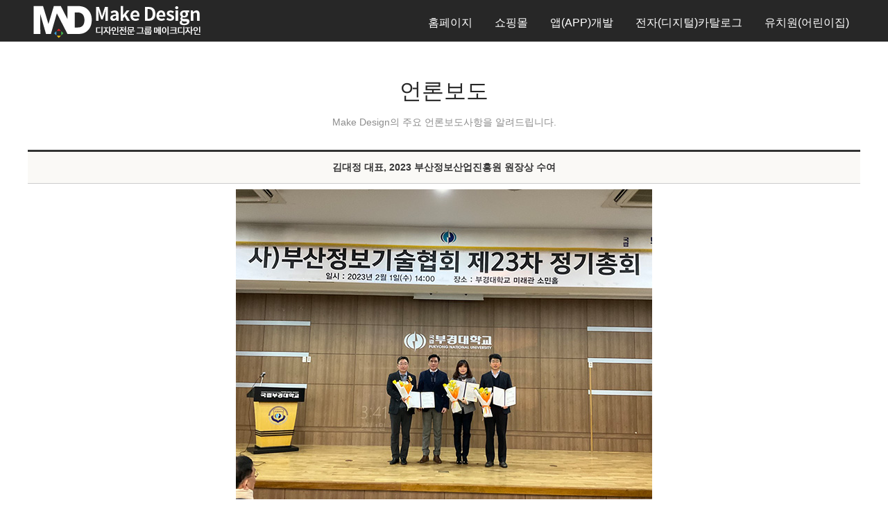

--- FILE ---
content_type: text/html
request_url: http://www.makedesign.co.kr/community/notice.php?part=1&mode=read&page=14&number=175&keyfield=&key=
body_size: 25245
content:

<!DOCTYPE html>
<html lang="ko">
<head>
<meta name="NaverBot" content="All"/>
<meta name="NaverBot" content="index,follow"/>
<meta name="Yeti" content="All"/>
<meta name="Yeti" content="index,follow"/>

<meta http-equiv="Content-Type" content="text/html; charset=euc-kr" />
<meta http-equiv="X-UA-Compatible" content="IE=Edge" />
<meta name="viewport" content="width=device-width, initial-scale=1.0, maximum-scale=1.0, minimum-scale=1.0,	user-scalable=no, target-densitydpi=medium-dpi" />

<!-- Mobile Specific Metas 전체화면 설정 -->
<meta name="apple-mobile-web-app-capable" content="yes">
<title>부산홈페이지제작 수출바우처수행기관 메이크디자인-언론보도</title>


<meta name="naver-site-verification" content="e3e06cd485101fff95b1e2e9068122c361e8585c" />
<link rel="canonical" href="http://www.makedesign.co.kr" />
<link rel="alternate" href="http://www.makedesign.co.kr" />
<meta name="subject" content="부산홈페이지제작,홈페이지제작,어플개발,어플제작,앱개발,앱제작,메이크디자인,부산인터넷방송국" />
<meta name="title" content="부산홈페이지제작 메이크디자인" />
<meta name="author" content="부산홈페이지제작 메이크디자인" />
<meta name="description" content="부산홈페이지제작, 홈페이지제작, 쇼핑몰제작, 부산앱개발,부산어플제작, ICT유망기업선정, 국무총리상수상, 수출바우처 수행기관, 정부바우처사업 수행기관" />
<meta name="keywords" content="부산홈페이지제작, 홈페이지제작, 홈페이지개발, 어플개발, 어플제작, 앱개발, 앱제작, 메이크디자인, 부산인터넷방송국, 홈페이지제작업체" />
<meta name="robots" content="index,follow"> 
<meta name="google-site-verification" content="G8IWX5_TPTXlxAeTfoHMJgEfj_DOtfv75zqqlA_ejuU" />

<meta property="og:url" content="http://www.makedesign.co.kr" />
<meta property="og:title" content="부산홈페이지제작 메이크디자인" />
<meta property="og:description" content="부산홈페이지제작, 홈페이지제작, 쇼핑몰제작, 부산앱개발,부산어플제작, ICT유망기업선정, 국무총리상수상, 수출바우처 수행기관, 정부바우처사업 수행기관" />
<meta property="og:site_name" content="부산홈페이지제작 메이크디자인" />
<meta property="og:image" content="../naver_meta/og_img.jpg" />
<meta property="og:type" content="website" />


<!-- (s) IE 버전 별 HTML5 호환을 위한 스크립트 추가 -->
<!--[if lt IE 9]>
<script src="http://ie7-js.googlecode.com/svn/version/2.1(beta4)/IE9.js"></script>
<![endif]-->
 
<!--[if lt IE 8]>
<script src="http://ie7-js.googlecode.com/svn/version/2.1(beta4)/IE8.js"></script>
<![endif]-->
 
<!--[if lt IE 7]>
<script src="http://ie7-js.googlecode.com/svn/version/2.1(beta4)/IE7.js"></script>
<![endif]-->
<!-- (e) IE 버전 별 HTML5 호환을 위한 스크립트 추가 -->




<link rel="shortcut icon" href="../img/favicon.ico" />
<link rel="icon" type="image/x-icon" href="../img/favicon.ico" />
<link rel="apple-touch-icon" href="../img/apple-touch-icon.png" />

	
	<!-- CSS
  ================================================== -->
<link rel="stylesheet" href="../css/style.css">
<link rel="stylesheet" href="../css/animation.css">
<link rel="stylesheet" href="../css/grid.css">
<link rel="stylesheet" href="../css/layout.css">

<link rel="stylesheet" href="../css/sequencejs-theme.css">
<link rel="stylesheet" href="../css/magnific-popup.css">

<link rel="stylesheet" href="../css/owl.carousel.css">
<link rel="stylesheet" href="../css/owl.theme.css">
<link rel="stylesheet" href="../css/owl.transitions.css">
<link rel="stylesheet" href="../css/mediaelementplayer.css">
<link href='http://fonts.googleapis.com/css?family=Roboto:400,100,300,500,700,900' rel='stylesheet' type='text/css'>

<script src="../lib/jquery-1.7.2.min.js"></script>
<script type="text/javascript" src="../js/mediaelement-and-player.js"></script>
<script type="text/javascript" src="../js/catalog_custom.js"></script>
<script src="../js/layout_main.js"></script>
<script src="../js/jquery.modernizr.js"></script>
<script type="text/javascript">
<!--
function LogincheckIt(form) {
		if(!form.ConfirmUId.value) {
		alert('아이디를 입력해 주세요!');
		form.ConfirmUId.focus();
		return;
   		}
   		if(!form.ConfirmUPasswd.value) {
      		alert('비밀번호를 입력해 주세요!');
	      	form.ConfirmUPasswd.focus();
    	  	return;
   		}
	   	form.submit();
}

function choice_page(page) {
	if(page == "") return false;
	else { location=page; return true; }
}

function MM_findObj(n, d) { //v4.01
  var p,i,x;  if(!d) d=document; if((p=n.indexOf("?"))>0&&parent.frames.length) {
    d=parent.frames[n.substring(p+1)].document; n=n.substring(0,p);}
  if(!(x=d[n])&&d.all) x=d.all[n]; for (i=0;!x&&i<d.forms.length;i++) x=d.forms[i][n];
  for(i=0;!x&&d.layers&&i<d.layers.length;i++) x=MM_findObj(n,d.layers[i].document);
  if(!x && d.getElementById) x=d.getElementById(n); return x;
}
//-->
</script>

<script type="text/javascript">
function MM_openBrWindow(theURL,winName,features) { //v2.0
  window.open(theURL,winName,features);
}
</script>

<script type="text/javascript">
function chg_page1(val){
var val;
location.href=val;
}
function chg_page2(val) {
	if(val == "") return false;
	else { newwindow=window.open("");
   newwindow.location=val;
   return true; }
}
</script>
<script type="text/javascript">

  var _gaq = _gaq || [];
  _gaq.push(['_setAccount', 'UA-25249307-1']);
  _gaq.push(['_trackPageview']);

  (function() {
    var ga = document.createElement('script'); ga.type = 'text/javascript'; ga.async = true;
    ga.src = ('https:' == document.location.protocol ? 'https://ssl' : 'http://www') + '.google-analytics.com/ga.js';
    var s = document.getElementsByTagName('script')[0]; s.parentNode.insertBefore(ga, s);
  })();

</script>

<script type="text/javascript">
<!--
	function MobileCheck(){ // 모바일 접속인지, 아닌지 체크
		var mobile_chk = false;
		if((navigator.userAgent.match(/iPhone/i)) || (navigator.userAgent.match(/iPod/i) || (navigator.userAgent.match(/iPad/i))
			|| (navigator.userAgent.match(/Android/i)) || (navigator.userAgent.match(/Windows CE/i)))){
			mobile_chk = true;
		}
		return mobile_chk;
	}
//-->
</script>


<!--  LOG corp Web Analitics & Live Chat  START -->
<script  type="text/javascript">
//<![CDATA[
function logCorpAScript_full(){
	HTTP_MSN_MEMBER_NAME="";/*member name*/
	var prtc=(document.location.protocol=="https:")?"https://":"http://";
	var hst=prtc+"asp32.http.or.kr";
	var rnd="r"+(new  Date().getTime()*Math.random()*9);
	this.ch=function(){
		if(document.getElementsByTagName("head")[0]){logCorpAnalysis_full.dls();}else{window.setTimeout(logCorpAnalysis_full.ch,30)}
	}
	this.dls=function(){
		var  h=document.getElementsByTagName("head")[0];
		var  s=document.createElement("script");s.type="text/jav"+"ascript";try{s.defer=true;}catch(e){};try{s.async=true;}catch(e){};
		if(h){s.src=hst+"/HTTP_MSN/UsrConfig/pibs316/js/ASP_Conf.js?s="+rnd;h.appendChild(s);}
	}
	this.init= function(){
		document.write('<img src="'+hst+'/sr.gif?d='+rnd+'"  style="width:1px;height:1px;position:absolute;" alt="" onload="logCorpAnalysis_full.ch()" />');
	}
}
if(typeof logCorpAnalysis_full=="undefined"){	var logCorpAnalysis_full=new logCorpAScript_full();logCorpAnalysis_full.init();}
//]]>
</script>

<!-- LOG corp Web Analitics & Live Chat END  -->

</head>



<body class="header-type-fixed-board animated" data-feedly-mini="yes">
	<div id="skip_nav">
		<a href="#skip_nav">SKIP CONTENTS</a>
		<ul>
			<li><a href="#contents">본문 바로가기</a></li>
		</ul>
	</div><div id="wrapper">
<!-- - - - - - - - - - - - - Mobile Menu - - - - - - - - - - - - - - -->

<a id="advanced-menu-hide" href="http://www.makedesign.co.kr/#"></a>
<nav id="mobile-advanced" class="mobile-advanced"></nav>

<!-- - - - - - - - - - - - end Mobile Menu - - - - - - - - - - - - - -->

<!-- - - - - - - - - - - - - - Header - - - - - - - - - - - - - - - - -->
<header id="header">
<div class="container">
	<div class="col-xs-12">
		<div class="header-in">
			<h1 id="logo"><a href="http://www.makedesign.co.kr/main/main.php"><img src="http://www.makedesign.co.kr/img/logo.png" alt="메이크디자인 Logo" /></a></h1>
			<nav id="navigation" class="navigation">
			<ul>
				<li ><a href="http://www.makedesign.co.kr/sub/homepage.php">홈페이지</a></li>				
				<!-- <li ><a href="http://www.makedesign.co.kr/sub/responsive.php">반응형웹</a></li> -->
				<li ><a href="http://www.makedesign.co.kr/sub/shoppingmall.php">쇼핑몰</a></li>
				<li ><a href="http://www.makedesign.co.kr/sub/mobile.php">앱(APP)개발</a></li>
			 <li ><a href="http://www.makedesign.co.kr/sub/catalog.php">전자(디지털)카탈로그</a></li> 
				<!--<li ><a href="http://www.makedesign.co.kr/sub/builder.php">모바일빌더</a></li>-->
				<!-- <li ><a href="http://www.makedesign.co.kr/sub/ar.php">모바일증강현실(AR)</a></li> -->
				<!-- <li ><a href="http://www.makedesign.co.kr/sub/alumni.php">동창회</a></li>

				<li ><a href="http://www.makedesign.co.kr/sub/school.php">학원</a></li> -->
				<li ><a href="http://www.makedesign.co.kr/sub/kindergarten.php">유치원(어린이집)</a></li>
			</ul>
			</nav><!--/ #navigation-->
		</div>
		<!--/ .header-in-->
	</div>

</div>
<!--/ .container-->
</header><!--/ #header-->

<!-- - - - - - - - - - - - - end Header - - - - - - - - - - - - - - - -->


<div class="container board_wrap">	
	<div class="tit">
		<h2>언론보도</h2>
		<p>Make Design의 주요 언론보도사항을 알려드립니다.</p>
	</div>
    <table width='100%' border=0 cellpadding="0" cellspacing=0  class="bbs_table">
	<tr>
		<th>김대정 대표, 2023 부산정보산업진흥원 원장상 수여</th>
	</tr>
		
    <!--tr height=24><td>조회 : 15205 &nbsp;&nbsp;&nbsp;&nbsp;
		작성자 : 관리자</td></tr>

    <tr><td height=1 bgcolor=#999999></td></tr-->
	<tr><td class="bbs_con">
<div align='center'><img src="../album/news/1675301787.jpg" width="600" border=1 style='border-color:#cccccc;' alt='' /></div><br>	<p>지난 2월 1일(수), 국립부경대학교 미래관 소민홀에서 2023년 (사)부산정보기술협회 정기총회 및 신년회가 있었다.</p><p>&nbsp;</p><p>부산인터넷방송국의 김대정 대표는 AR/XR 메타버스 기술개발과 대학교 교육현장에 메타버스 보급을 지원하여 학생들에게 흥미로운 기술교육과 실습을 지원하여 부산정보산업발전에 기여함으로서 (재)부산정보산업진흥원 원장상을 수상하게 되었다.</p><p>&nbsp;</p><p>김대정 대표는 AR, XR 기술력을 메타버스에 접목하여 부산외국어대학교 메타버스, BIKY 부산 국제 어린이 영화제, 등 메타버스라는 아직은 생소한 분야에 사람들이 흥미를 가지고 접근하여 자연스럽게 기술교육과 실습을 진행할 수 있도록 다양한 메타버스 개발에 힘쓰고 있다.</p><p>&nbsp;</p><p>부산인터넷방송국은 꾸준한 연구개발을 통해 축적한 ICT 기술력을 바탕으로 모바일 증강현실 제작 플랫폼 올라(allAR), 전자 카탈로그 제작 플랫폼 플립스(Flips), AI 자세측정 어플리케이션 등 다양한 자체개발 솔루션을 운영하고 있다.</p><p>&nbsp;</p><p>이 밖에도 부산인터넷방송국은 부산지역 관광 활성화를 위해 생태관광과 위치기반 서비스, AR을 융합한 생태관강 안내 어플리케이션, 부산바다체험을 통해 기존 바다 경관관광과 차별화된 생태체험 관광을 제공하고 있다.</p><p>&nbsp;부산바다체험(app, 반응형 홈페이지)을 제작하여 이기대, 물운대 등 지역상권에 도움을 주었으며 위치기반(GPS), AR을 기반으로 기존 체험과는 차별화된 관광서비스를 제공하고 있다.</p><p>&nbsp;</p><p>부산인터넷방송국 김대정 대표는 “부산지역 기업인으로써 부산정보산업진흥원 원장상을 받은 것에 대하여 매우 뜻깊게 생각하고 있으며, 다양한 사람들이 체험하고 쉽게 접근할 수 있는 AR, XR기반 메타버스 플랫폼 개발과 보급에 힘쓸 것”이라는 소감을 밝혔다.</p><p>&nbsp;</p><p>출처 일간리더스경제신문(부산제일경제) : <a href="http://www.busaneconomy.com/news/articleView.html?idxno=267485">http://www.busaneconomy.com/news/articleView.html?idxno=267485</a></p><p>출처 한국디지털뉴스 : <a href="http://koreadigitalnews.com/board/view.php?&amp;bbs_id=sub_08b&amp;doc_num=27205">http://koreadigitalnews.com/board/view.php?&amp;bbs_id=sub_08b&amp;doc_num=27205</a></p><p>&nbsp;</p><p>타언론보도</p><p><a href="http://www.koit.co.kr/news/articleView.html?idxno=109114">http://www.koit.co.kr/news/articleView.html?idxno=109114</a></p></td></tr>
<tr><td class='bbs_td'>첨부화일 : [<a href='../album/news/1675301787.jpg' onMouseOver="status='download';return true;" onMouseOut="status=''"> 1675301787.jpg </a>] <br>    </table>

	<div class="btn_pn">
<a href='/community/notice.php?part=1&mode=read&page=14&number=174&keyfield=&key=' onMouseOver="status='pre';return true;" onMouseOut="status=''" class='button  btn_pre'>이전글</A> <a href='/community/notice.php?part=1&mode=read&page=14&number=195&keyfield=&key=' onMouseOver="status='next';return true;" onMouseOut="status=''" class='button  btn_next'>다음글</A></div>
<div class="container board_wrap">
	<div class="tit">
		<!-- <h2>언론보도</h2> 
		<p>Make Design의 주요 언론보도사항을 알려드립니다.</p>-->
	</div>

<div class="f11">
총 <FONT color=#ff6600><b>182</b></font>의 글            ( <FONT color=#ff6600><b>14</b></font> / <b>23</b> )
	</div>

	<table width='100%' border=0 cellspacing=0 cellpadding=0   class="bbs_table">
	  <tr>
          <th width=55  class="bbs_th">번호</th>
          <th width=50  class="bbs_th">파일</th>
          <th  class="bbs_th">제목</th>
          <th width=63  class="bbs_th">조회수</th>
  </tr>

<tr height=30 bgcolor=#ffffff onMouseOver=this.style.backgroundColor='#f7f7f7' onMouseOut=this.style.backgroundColor=''><td align='center'><nobr>78</nobr></td><td align=center><img src='../images/icon_book.gif' alt='복사' /></td><td class='board_tit_list'>&nbsp;<a href="/community/notice.php?mode=read&page=14&number=89&keyfield=&key=" onMouseOver="status='Physical number 89, Thread number 89, Included 4 lines';return true;" onMouseOut="status=''">부산도시공사 홈페이지 개편를 시작합니다.</a></td><td align='center'><font>164730</font></td></tr><tr height=30 bgcolor=#ffffff onMouseOver=this.style.backgroundColor='#f7f7f7' onMouseOut=this.style.backgroundColor=''><td align='center'><nobr>77</nobr></td><td align=center><img src='../images/icon_book.gif' alt='복사' /></td><td class='board_tit_list'>&nbsp;<a href="/community/notice.php?mode=read&page=14&number=88&keyfield=&key=" onMouseOver="status='Physical number 88, Thread number 88, Included 1 lines';return true;" onMouseOut="status=''">필리핀 바기오캠프 홈페이지 오픈되었습니다.</a></td><td align='center'><font>264787</font></td></tr><tr height=30 bgcolor=#ffffff onMouseOver=this.style.backgroundColor='#f7f7f7' onMouseOut=this.style.backgroundColor=''><td align='center'><nobr>76</nobr></td><td align=center><img src='../images/icon_book.gif' alt='복사' /></td><td class='board_tit_list'>&nbsp;<a href="/community/notice.php?mode=read&page=14&number=87&keyfield=&key=" onMouseOver="status='Physical number 87, Thread number 87, Included 1 lines';return true;" onMouseOut="status=''">부산도시공사 동부산관광개발 홈페이지 오픈되었습니다.</a></td><td align='center'><font>260616</font></td></tr><tr height=30 bgcolor=#ffffff onMouseOver=this.style.backgroundColor='#f7f7f7' onMouseOut=this.style.backgroundColor=''><td align='center'><nobr>75</nobr></td><td align=center><img src='../images/icon_book.gif' alt='복사' /></td><td class='board_tit_list'>&nbsp;<a href="/community/notice.php?mode=read&page=14&number=86&keyfield=&key=" onMouseOver="status='Physical number 86, Thread number 86, Included 2 lines';return true;" onMouseOut="status=''">하늘숲유치원 홈페이지 계약을 수주하였습니다</a></td><td align='center'><font>261366</font></td></tr><tr height=30 bgcolor=#ffffff onMouseOver=this.style.backgroundColor='#f7f7f7' onMouseOut=this.style.backgroundColor=''><td align='center'><nobr>74</nobr></td><td align=center><img src='../images/icon_book.gif' alt='복사' /></td><td class='board_tit_list'>&nbsp;<a href="/community/notice.php?mode=read&page=14&number=85&keyfield=&key=" onMouseOver="status='Physical number 85, Thread number 85, Included 2 lines';return true;" onMouseOut="status=''">더좋은인테리어 홈페이지 수주하였습니다.</a></td><td align='center'><font>252080</font></td></tr><tr height=30 bgcolor=#ffffff onMouseOver=this.style.backgroundColor='#f7f7f7' onMouseOut=this.style.backgroundColor=''><td align='center'><nobr>73</nobr></td><td align=center><img src='../images/icon_book.gif' alt='복사' /></td><td class='board_tit_list'>&nbsp;<a href="/community/notice.php?mode=read&page=14&number=84&keyfield=&key=" onMouseOver="status='Physical number 84, Thread number 84, Included 2 lines';return true;" onMouseOut="status=''">혜화유치원 홈페이지 계약을 수주하였습니다.</a></td><td align='center'><font>6810</font></td></tr><tr height=30 bgcolor=#ffffff onMouseOver=this.style.backgroundColor='#f7f7f7' onMouseOut=this.style.backgroundColor=''><td align='center'><nobr>72</nobr></td><td align=center><img src='../images/icon_book.gif' alt='복사' /></td><td class='board_tit_list'>&nbsp;<a href="/community/notice.php?mode=read&page=14&number=83&keyfield=&key=" onMouseOver="status='Physical number 83, Thread number 83, Included 3 lines';return true;" onMouseOut="status=''">코코무역 홈페이지가 오픈되었습니다.</a></td><td align='center'><font>246107</font></td></tr><tr height=30 bgcolor=#ffffff onMouseOver=this.style.backgroundColor='#f7f7f7' onMouseOut=this.style.backgroundColor=''><td align='center'><nobr>71</nobr></td><td align=center><img src='../images/icon_book.gif' alt='복사' /></td><td class='board_tit_list'>&nbsp;<a href="/community/notice.php?mode=read&page=14&number=82&keyfield=&key=" onMouseOver="status='Physical number 82, Thread number 82, Included 3 lines';return true;" onMouseOut="status=''">아이올리 놀이학교 홈페이지가 오픈되었습니다</a></td><td align='center'><font>244403</font></td></tr></table>	<div class="paging">
<a href='/community/notice.php?page=10&keyfield=&key=' onMouseOver="status='load previous 10 pages';return true;" onMouseOut="status=''" title='이전페이지' class='pasing_pre'></a><a href='/community/notice.php?page=11&keyfield=&key=' onMouseOver="status='direct 11';return true;" onMouseOut="status=''">11</a><a href='/community/notice.php?page=12&keyfield=&key=' onMouseOver="status='direct 12';return true;" onMouseOut="status=''">12</a><a href='/community/notice.php?page=13&keyfield=&key=' onMouseOver="status='direct 13';return true;" onMouseOut="status=''">13</a><a class='pg_num on'>14</a><a href='/community/notice.php?page=15&keyfield=&key=' onMouseOver="status='direct 15';return true;" onMouseOut="status=''">15</a><a href='/community/notice.php?page=16&keyfield=&key=' onMouseOver="status='direct 16';return true;" onMouseOut="status=''">16</a><a href='/community/notice.php?page=17&keyfield=&key=' onMouseOver="status='direct 17';return true;" onMouseOut="status=''">17</a><a href='/community/notice.php?page=18&keyfield=&key=' onMouseOver="status='direct 18';return true;" onMouseOut="status=''">18</a><a href='/community/notice.php?page=19&keyfield=&key=' onMouseOver="status='direct 19';return true;" onMouseOut="status=''">19</a><a href='/community/notice.php?page=20&keyfield=&key=' onMouseOver="status='direct 20';return true;" onMouseOut="status=''">20</a><a href='/community/notice.php?page=21&keyfield=&key=' onMouseOver="status='next 10 page';return true;" onMouseOut="status=''" title='다음페이지' class='pasing_next'></a>   		</div>


<div class="search">
	<form method="post" action="/community/notice.php">
		<select name="keyfield">
			<option value="subject">제목</option>
			<option value="comment">내용</option>
		</select>
		<input size="20" maxlength="30" name="key" class="input_box">
		<input type="button" value="검색" border=0 align="absmiddle" onfocus=blur() class="button btn_search">
	</form>
</div>

<!-- -->
</div>
</div>
</div>
  </div>   
  </div>
  <script src="../lib/jquery-1.7.2.min.js"></script>

<!-- - - - - - - - - - - - - Bottom Footer - - - - - - - - - - - - - - - -->
<footer class="bottom-footer">
<div class="container">
	<div class="footer_menu">
		<a href="http://www.makedesign.co.kr/sub/company.php">회사소개</a>
        <a href="http://www.makedesign.co.kr/sub/bi.php">BI소개</a>
		<a href="http://www.makedesign.co.kr/sub/cerif.php">특허 및 인증서</a>
        <a href="http://www.makedesign.co.kr/company/photoalbum.php">우리들의 이야기</a>
        <a href="http://www.makedesign.co.kr/sub/map.php">찾아오시는 길</a>
		<a href="http://www.makedesign.co.kr/sub/person.php">개인정보처리방침</a>
		<a href="https://www.kisa.or.kr/main.jsp" target="_blank" class="kisa_btn">
			<img src="http://www.makedesign.co.kr/images/bottom/kisa_logo.png">
		</a>  
	</div>
	<div class="story">
		<h3 style="display:inline-block;">우리들 이야기</h3>  <a style="display:inline-block; margin-left:25px;" href="http://www.makedesign.co.kr/company/photoalbum.php">+더보기</a>
		<ul>

			<li><a href="http://www.makedesign.co.kr/company/photoalbum.php?mode=read&vmode=slist&part2=2&number=227"><img src="http://www.makedesign.co.kr/SE/upload/20260116/1768556866photo_1768554402.jpg" alt="부산인터넷방송국의 자회사 디엔아이솔루션, 솔루션 리빙랩 성과보고회 참석" style="widht:135px; height:87px;"/></a></li>

			<li><a href="http://www.makedesign.co.kr/company/photoalbum.php?mode=read&vmode=slist&part2=2&number=226"><img src="http://www.makedesign.co.kr//new2016/SE/upload/20260107/1767745333IMG_091128129.jpg" alt="2026년 시무식 & 우수사원 시상식" style="widht:135px; height:87px;"/></a></li>

			<li><a href="http://www.makedesign.co.kr/company/photoalbum.php?mode=read&vmode=slist&part2=2&number=225"><img src="http://www.makedesign.co.kr//new2016/SE/upload/20260105/17675748711.png" alt="2025년 송년회" style="widht:135px; height:87px;"/></a></li>

			<li><a href="http://www.makedesign.co.kr/company/photoalbum.php?mode=read&vmode=slist&part2=2&number=224"><img src="http://www.makedesign.co.kr/SE/upload/20251223/17664730592025_12EC9B94EC839DEC9DBC.jpg" alt="2025년 12월 생일자" style="widht:135px; height:87px;"/></a></li>
		</ul>
		<!--/ .developed-->

	</div>
	
	
	<div class="copy">
			사업자번호: 605-12-95095 | 상호: 부산인터넷방송국 | Tel: 051-316-2763 | Fax: 0505-990-7856<br />
			대표 : 김대정 | 개인보호책임자 : 윤은숙<br />
			이메일 : admin@pibs.co.kr<br />
			본점 : 부산광역시 부산진구 거제천로 44번길 8 엔트네이처팜 3층(부산시청 옆)<br />
			사상지사 : 부산시 사상구 감전1동 152-2 부산산업용재유통상가 7동 346~348호<br />
			부산본사 : 051-316-2763 | 마산,창원: 055-232-5698 <!-- | 경기: 031-821-4482  -->| 서울: 02-575-5973
		<div class="copyright">
			Copyright ⓒ 2016. <a target="_blank" href="#">메이크디자인</a>. All rights reserved
		</div>
		<!--/ .cppyright-->
	</div>




</div>
<!--/ .container-->

</footer><!--/ .bottom-footer-->
<!-- - - - - - - - - - - - end Bottom Footer - - - - - - - - - - - - - - -->


</div>
<!--/ #wrapper-->

<!-- - - - - - - - - - - - end Wrapper - - - - - - - - - - - - - - -->


<!--[if lt IE 9]>
	<script src="js/respond.min.js"></script>
	<script src="js/jquery.selectivizr.min.js"></script>
<![endif]-->
<!--<script src="../js/common.js"></script>-->

<!-- <script src="../lib/jquery-1.7.2.min.js"></script> -->
<script>

	var _thisSite = {};	var _thisPage = {initAction:[],resizeAction:[],scrollAction:[]};
	var _site_path = "/kor", _site_type = "R", _site_url = "/kor"; _site_code = "kor";
	var _page_url = "/kor/", _page_vars = "", _pvars = "";
	var _page_code = "main";var _isLowBr_ = false,_isMobile_ = false;
	var editor_type = "mceEditor";

</script>

<script src="http://www.makedesign.co.kr/js/plugins.js"></script>
<script src="http://www.makedesign.co.kr/js/jquery.easing.1.3-min.js"></script>
<script src="http://www.makedesign.co.kr/js/jquery.sequence.js"></script>
<!--<script src="http://www.makedesign.co.kr/js/sequence.js"></script> -->
<script src="http://www.makedesign.co.kr/js/owl.carousel.js"></script>
<!--<script src="http://www.makedesign.co.kr/js/jquery.mixitup-min.js"></script>-->
<script src="http://www.makedesign.co.kr/js/jquery.mixitup.js"></script>
<script src="http://www.makedesign.co.kr/js/jquery.magnific-popup.js"></script>
<script src="http://www.makedesign.co.kr/js/config.js"></script>
<script src="http://www.makedesign.co.kr/js/portfolio.js"></script>
<script src="http://www.makedesign.co.kr/js/main.js"></script>
<script src="http://www.makedesign.co.kr/js/custom.js"></script>
<script src="http://www.makedesign.co.kr/js/jquery.scrollbox.js"></script>


<!-- NAVER 공통 SCRIPT -->
<script type="text/javascript" src="//wcs.naver.net/wcslog.js"></script>
<script type="text/javascript">
if (!wcs_add) var wcs_add={};
wcs_add["wa"] = "s_67d9e70bb85";
if(window.wcs) {
        wcs.inflow();
}
wcs_do();
</script>


<a href="tel:051-316-2763" id="back-top4" title="company"><img src="http://www.makedesign.co.kr/img/tell_mobile.png" alt="회사소개" /></a>
<a href="http://www.makedesign.co.kr/sub/map.php" id="back-top1"><img src="http://www.makedesign.co.kr/img/icon_company.png" alt="약도" /><span>약도</span> </a>
 <a href="http://www.makedesign.co.kr/sub/cerif.php" id="back-top3" title="call"><img src="http://www.makedesign.co.kr/img/icon_cert.png" alt="특허 및 증서" /><span>인증서</span></a>
<a href="http://www.makedesign.co.kr/main/main.php#estimateform" id="back-top2" title="kakaotalk"><img src="http://www.makedesign.co.kr/img/icon_estimate.png" alt="견적문의" /><span>견적문의</span></a>
<a href="#" id="back-top" title="Back To Top"  onclick="goLink(this.href);return false;" onkeypress="this.onclick"><img src="http://www.makedesign.co.kr/img/icon_top.png" alt="top" /></a><div id="feedly-mini" title="feedly Mini tookit"></div>
</body>
</html>
                

--- FILE ---
content_type: application/javascript
request_url: http://www.makedesign.co.kr/js/portfolio.js
body_size: 14568
content:
var csPortfolioView;
if (csPortfolioView == undefined) {
	csPortfolioView = function (settings) {
		this.init(settings);
	};
}
csPortfolioView.prototype.init=function(cfg){

	this.cfg = $.extend({},{},cfg);

	this.obj = $("#" + this.cfg.id);
	if(this.obj.length<1) this.create();
	this.show();
}
csPortfolioView.prototype.create=function(){
	var nDiv = document.createElement("DIV");
	$(nDiv).attr("id",this.cfg.id).addClass("pf-viewpg-wr");
	$("#main-ctrl-btns").hide();


	$("nDiv").addClass("is-close").css({top:wsize.win.h});
	$("body").append($(nDiv));

	this.obj = $("#" + this.cfg.id);

}
csPortfolioView.prototype.close=function(){
	var this_s = this;
	//body �ㅽ겕濡� 湲덉�

	$(this.obj).stop().animate({top:wsize.win.h},150,function(){
		
		$("body").css({"overflow":"auto"});
		$("#main-ctrl-btns").html("");
		setScrollEndLayout();

		setTimeout(function(){$(this_s.obj).remove();},500);
		
	});

	
//	$(this.obj).remove();
	
}
csPortfolioView.prototype.show=function(){
	$(this.obj).removeClass("is-close").stop().css({top:wsize.win.h}).delay(50).animate({top:0},250,function(){
		mainNaviStyle.changeColor("white");
		$("#main-ctrl-btns").delay(250).show();
	});

//alert("show");

	

	//body �ㅽ겕濡� 湲덉�
	$("body").css({"overflow":"hidden"});

}

csPortfolioView.prototype.loadContent=function(url){
	var this_s = this;
	$.get(url,function(r){
		this_s.setContents(r);
	});
}
csPortfolioView.prototype.setContents=function(html){
	var this_s = this;
	var vCont = $("<div>" + html +"</div>");

	var btns = $(".vtop-ctrl",vCont).clone();
	$("#main-ctrl-btns").html(btns);

	this_s.setCtrlBtns($("#main-ctrl-btns"));
	this_s.setCtrlBtns($(".vcont-foot",vCont));


	if($(".vcont-wr",this.obj).length>0){
		$(".vcont-wr",this.obj).remove();
		$(this.obj).append($(".vcont-wr",vCont));
	}else{
		$(this.obj).append($(".vcont-wr",vCont));
	}


	//�대�吏� 由ъ궗�댁쭠



	thisPageDataViewSetSize();
	/*

	
	var imgs = $(".vcont-content img:not(.noResize)");
	var limitSize = $(".vcont-content").width();

	for (i=0;i<imgs.length ;i++ )
	{
		var im = imgs[i];		var rSize = getImgReSize(limitSize,{"w":$(im).attr("org_width"),"h":$(im).attr("org_height")});
		$(im).width(rSize.w);		$(im).height(rSize.h);

	}

	for (var i=0;i<imgs.length ;i++ )	{		AutoImgResize(imgs[i]);	}
	*/


	//$(this.obj).load("");
}


csPortfolioView.prototype.setCtrlBtns=function(btnObj){
	var this_s = this;
		$(".is-prev-btn",btnObj).each(function(){
		if($(this).attr("href")=="#") $(this).addClass("disabled");
		else $(this).removeClass("disabled");
		$(this).click(function(){
			var n = $(this).attr("href");	
			if(n=="#") {alert("�댁쟾 �곗씠�곌� �놁뒿�덈떎.");return false;}
			this_s.goPrevData(n);return false;
		});
	});
	$(".is-next-btn",btnObj).each(function(){
		if($(this).attr("href")=="#") $(this).addClass("disabled");
		else $(this).removeClass("disabled");
		$(this).click(function(){
			var n = $(this).attr("href");	
			if(n=="#") {alert("�ㅼ쓬 �곗씠�곌� �놁뒿�덈떎.");return false;}
			this_s.goNextData(n);return false;
		});
	});
	$(".is-close-btn",btnObj).click(function(){		this_s.close();return false;	});
	$(".is-list-btn",btnObj).click(function(){		this_s.goListPage();return false;	});

}

csPortfolioView.prototype.viewData=function(idx){
	var url =this.viewUrl+idx;
	this.loadContent(url);
}
csPortfolioView.prototype.goPrevData=function(n){

	var dataNum = n.replace("#","");
	this.viewData(dataNum);


}
csPortfolioView.prototype.goNextData=function(n){
	var dataNum = n.replace("#","");

	//var viewUrl = "<?=setUrlQuerystr($_view_url,"mode=sview&idx=")?>" + idx +"&pg=" + portfolioDataList.list.pg + "&pgsize=" + portfolioDataList.list.pgsize ;
	this.viewData(dataNum);
	//	thisViewFrm.loadContent(viewUrl);
}
csPortfolioView.prototype.goListPage=function(){
	var this_s = this;
	try{
		if(portfolioDataList!=undefined || portfolioDataList.list.pg>0){
			this_s.close();
		}
	}catch(e){
		document.location.href=_page_url;
	}
}

/**/////////////////////////////////////////////////*/
function thisPageContImgResize($obj,limitSize){
	var imgs = $("img:not(.noResize)",$obj);
	//var limitSize = ;

	for (i=0;i<imgs.length ;i++ )
	{
		var im = imgs[i];		var rSize = getImgReSize(limitSize,{"w":$(im).attr("org_width"),"h":$(im).attr("org_height")});
		$(im).width(rSize.w);		$(im).height(rSize.h);

	}

	for (var i=0;i<imgs.length ;i++ )	{		AutoImgResize(imgs[i]);	}

}


////////////////////////////////////////////////////////

var autoPositionGallery = {
	_init:function(){
		this.wrap = $(".pf-list-wr");
//		console.log(this.wrap);
		this.li = $("li",this._list());
		this.listtype = "";
		this.setListStyle("gal");
	
		
		this.setListPostion(this.getListModCount());


	},

	_list:function(){
		return $("ul",this.wrap);
	},
	setListStyle:function(type){
		this.listtype = type;
		if(type=="list"){
			$("#sel-list-type .bt-gal").removeClass("over");
			$("#sel-list-type .bt-list").addClass("over");
			$("#pf-cate-tit").hide();
			this.wrap.addClass("type-list");
			this.wrap.removeClass("type-gal");
			this.wrap.parent().addClass("type-list");
			this.wrap.parent().removeClass("type-gal");

			$("li",this._list()).each(function(){
				$(this).css({"position":"relative","width":"100%","height":"auto","left":"auto","top":"auto"});
			});
		}else{
			$("#sel-list-type .bt-list").removeClass("over");
			$("#sel-list-type .bt-gal").addClass("over");

			$("#pf-cate-tit").show();
			this.wrap.removeClass("type-list");
			this.wrap.addClass("type-gal");

			this.wrap.parent().removeClass("type-list");
			this.wrap.parent().addClass("type-gal");

			$("li",this._list()).each(function(){
				$(this).css({"position":"absolute","margin-left":0,"margin-right":0});
			});
		}
	},
	chaneListType:function(type){
		this.setListStyle(type);
		this.setListPostion(this.getListModCount());
	},
	
	getImgSize:function($im){
		var imgSize = {w:0,h:0,rate:1};
		if($im.attr("org_width")!=undefined && $im.attr("org_width") > 0) imgSize.w = $im.attr("org_width");		else imgSize.w = $im.width();
		if($im.attr("org_height")!=undefined && $im.attr("org_height") > 0) imgSize.h = $im.attr("org_height");		else imgSize.h = $im.height();
		imgSize.wrate =  imgSize.h /imgSize.w ;		imgSize.hrate =  imgSize.w  /imgSize.h ;
		return imgSize;

	},
	getListModCount:function(){
		if(this.listtype=="gal"){
			var wrapW = 	$(this.wrap).width();
			var list_mod = 5;
			if(wrapW<=360){
				list_mod = 1;
			}
			else if(wrapW<=680){
				list_mod = 2;
			}else if(wrapW <=1200){
				list_mod = 3;
			}
		}else{
			var	list_mod = 1;
		}
		return list_mod;
	},
	setListPostion:function(list_mod){
		if(this.listtype=="gal"){
			this.setListPostionGallery(list_mod);
		}else{
			this.setListPostionList(list_mod);
		}
	},
	setListPostionList:function(list_mod){
		var this_s = this;
		var wrapW = 	$(this.wrap).width(),wrapH = 0;
		$("li",this._list()).each(function(){
			var n = $(this).index() ;
			var col_n = n % list_mod , row_n = Math.ceil((n+1)/list_mod) ; 
			var toH =$(this).outerHeight();
			wrapH += toH;
		});
		//理쒕� �믪씠媛� 援ы븯湲�
		$(this.wrap).css({"height":"auto"});
	},
	setListPostionGallery:function(list_mod){
		var this_s = this;
		var wrapW = 	$(this.wrap).width(),wrapH = 0;
		var liW = wrapW / list_mod;

		var liMatrix =[];		for(var i=0;i<list_mod;i++){			liMatrix[i] = 0;		}



		$("li",this._list()).each(function(){
			var n = $(this).index() ;
			var col_n = n % list_mod , row_n = Math.ceil((n+1)/list_mod) ; 
			var inCont = $("img",this);
			//�대�吏� 媛�濡쒖꽭濡� 鍮꾩쑉
			var imSize = this_s.getImgSize(inCont);
			

			var toHeight = liW * imSize.wrate;
			$(this).attr("_h",toHeight);

			

			var toTop =liMatrix[col_n];
			liMatrix[col_n] = liMatrix[col_n] + toHeight;

			if((toTop +  toHeight) > wrapH ) wrapH = (toTop +  toHeight);
			
			//console.log(col_n +"," +  row_n + ": [liMatrix "+col_n+" : " + parseInt(liMatrix[col_n])  +" ] : " + toTop +":=>" + imSize.w +":"+ imSize.h +":"+  imSize.wrate);
		
			var toLeft = col_n * liW;
			$(this).css({width:liW,"height":toHeight,left:toLeft,top:toTop});


			//�ㅻ쾭 留덉뒪��, 而⑦뀗痢� 由ъ궗�댁쭠
/*			var inContH = $(".pcont-wr",this).outerHeight();
			var maskH = toHeight - inContH;
			$(".over-msk",this).css({height:maskH});*/
		
		});

		//理쒕� �믪씠媛� 援ы븯湲�
		$(this.wrap).height(wrapH);

		

	},
	resize:function(){
//		alert('aa');
		this.setListPostion(this.getListModCount());		
		
	},
	addListStyle:function(){
		if(this.listtype=="gal"){
			return {"position":"absolute","margin-left":0,"margin-right":0,"opacity":0};
		}else{
			return {"position":"relative","width":"100%","height":"auto","left":"auto","top":"auto","opacity":0};
		}
	},
	addList:function(){
		var this_s = this;
		var addLi = $("#testCopyList li");
		var n = 0;
		$(addLi).each(function(){
			var li = $(this).clone();
		
			$(li).css({"position":"absolute","margin-left":0,"margin-right":0,"opacity":0}).delay(200 + (50 *  n)).animate({"opacity":1});
			setPortfolioListHoverEft();
			n++;
			$(this_s.list).append($(li));
		});

		this.setListPostion(this.getListModCount());		

	}
}



////////////////////////////////////////////////////////
//由ъ뒪�낃컼泥�
////////////////////////////////////////////////////////
function prgrPageListing(settings) {	this.init(settings);	}
prgrPageListing.prototype.init = function (settings) {

	var this_s = this;
	
	this.actionType = "self";

	if(settings!=undefined){
		for(var i in settings) { 	this[i] = settings[i];} 
	}

	this.list = {pg:1	};
	this.listIsInit = false;
}
prgrPageListing.prototype.initList= function(data){		/*this.list = {pg:1}; */ this.list.pg = 1; $("ul",this.targetObj).remove();	}
prgrPageListing.prototype.setListValue= function(att,val){eval("this.list." + att + "='" + val + "'");}
prgrPageListing.prototype.setListValues= function(data){for(var i in data) { 	this.list[i] = data[i];} 	this.listIsInit = true;}

prgrPageListing.prototype.setListStyle= function(type){	this.list.liststyle = type;		this.setList();}
prgrPageListing.prototype.setListSort= function(key,sort){this.list.sortkey = key;		this.list.sort = sort;		this.list.pg = 1;		this.setList();}
prgrPageListing.prototype.setListSearch= function(data){for(var i in data) { 	this.list[i] = data[i];} 		this.setList();}
prgrPageListing.prototype.setPageSize= function(num){this.list.psize=num;		this.setList();}
prgrPageListing.prototype.goPage= function(num){this.list.pg = num;	this.setList();}
prgrPageListing.prototype.parsePageLink= function(num){
	var info = document.location.href;
	var arr = info.split("#");

	if(arr.length>1 && arr[1]!=""){
	var liststr = arr[1].split("/");
	for(var i=0; i<liststr.length;i++){
		var tmp = liststr[i].split(":");
		this.setListValue(tmp[0],tmp[1]);
	}
	}
}
prgrPageListing.prototype.setPageLink= function(num){
	var str = Array();
	for(var i in this.list) { 	str.push(i+":"+this.list[i]);	}
	var urlstr = str.join("/");
	return urlstr;
}
prgrPageListing.prototype.setQuerystr = function(){
	var str = Array();
	for(var i in this.list) { 	str.push(i+"="+this.list[i]);	}
	return str.join("&");
}
prgrPageListing.prototype.viewMore= function(){
	var this_s = this;
	var moreWrap = $(".list-more-wr",$(this_s.targetObj).parent());
	$(moreWrap).html("<div class='list-more-msg'><img src='/_Img/Common/loading_img02.png' alt=''/></div>");

//	$(".list-more-btn",moreWrap).remove();
	//$.delay(1000);
	
	this_s.goPage(this_s.list.pg+1);
}
prgrPageListing.prototype.setList= function(){
		
	var this_s = this;

	if (!this.listIsInit)
	{
		alert("�곗씠�곕ぉ濡� �뺣낫 援ъ꽦�� �ㅽ뙣�덉뒿�덈떎.\n�좎떆�� �ㅼ떆 �쒕룄�댁＜�몄슂");
		return;
	}


	try{
		
		if(parseInt(this.list.pg)<1) this.list.pg = 1;
		var pars = this.setQuerystr(this.url,"","get");



		if(this.noneSetUrl==undefined || this.noneSetUrl!=true) location.href="#" +this.setPageLink();
		if (this.actionType=="self")	{
			location.href=this.url + "?" + pars;
		}else{
//					console.log(this_s.targetObj);
			$.ajax({
				type:"GET",
				url : this_s.url,
				data : pars,
				contentType : "application/x-www-form-urlencoded;charset=UTF-8",
				success:function(html){
				
					$(".init-load",this_s.targetObj).remove();
					$(".list-more-wr",this_s.targetObj).remove();
					$(".list-more-wr",this_s.targetObj.parent()).remove();

					if($("ul",this_s.targetObj).length<1){
						$(this_s.targetObj).append("<UL></UL>");
					}

					var addCont = $("<div>"+html+"</div>");
					var addLi = $("li",addCont);
					var n = 0;
					var initStyle = autoPositionGallery.addListStyle();

					$(addLi).each(function(){
						var li = $(this).clone();

					
						$(li).css(initStyle).delay(100 + (80 *  n)).animate({"opacity":1},function(){
							autoPositionGallery.setListPostion(autoPositionGallery.getListModCount());		
							
						});
						
						n++;
						$("ul",this_s.targetObj).append(li);
						
						setPortfolioListHoverEft();
						//setButtonOverEft($(".pf-list-wr"));

					});
					

					
					
					if($(".list-more-wr",addCont).length>0){
						var moreBtn = $(".list-more-wr",addCont).clone();
						$(this_s.targetObj).parent().append(moreBtn);
						moreBtn.hide().delay(1000).fadeIn();
						$(".list-more-btn",$(this_s.targetObj).parent()).click(function(){
							this_s.viewMore();
							
							return false;
						});
					}
					autoPositionGallery.setListPostion(autoPositionGallery.getListModCount());		

					try{

					if(this_s.listCallback!=undefined){
						this_s.listCallback();
					}}catch(e){ alert(e); }


					try{resizePageLayoutHeight();}catch(e){}
					
					
				}
			}
			);
			
		}

		}catch(e){alert(e);}

		try{ $alertLoadingClose(); }catch(e){}
}


function setPortfolioListHoverEft(){
	var $wr = $(".pf-list-wr");

	$("a",$wr).each(function(){
		if($(this).attr("_s")==undefined){
			$(this).attr("_s",true);

			if(!_isMobile_){
			$(this).hover(function(){		
				$(this).addClass("over");	
				$(".pimg img",this).css({"scale":"1.05"});
			},function(){
				$(this).removeClass("over");
				$(".pimg img",this).css({"scale":"1.0"});
			});

			}
			$(this).bind("click",function(){

				var link = $(this).attr("href").replace("#","");



				if($(this).hasClass("is-sel")) {
					
					//$(this).removeClass("is-sel");
					if(_isMobile_) {

						thisPageDataView(link);
					}
				}
				else {
					$(this).addClass("is-sel");
				}

				if(!_isMobile_) {
					thisPageDataView(link);
				}

				$("a",$wr).not($(this)).removeClass("over");
				$("a",$wr).not($(this)).removeClass("is-sel");
				return false;
			});
		}
	});


}


--- FILE ---
content_type: application/javascript
request_url: http://www.makedesign.co.kr/js/catalog_custom.js
body_size: 1029
content:
/***********************************************/
/* MEDIAELEMENT (CROSSBROWSING VIDEO AND AUDIO)  */
/***********************************************/
jQuery(function($) {

$('video,audio').not('.page-id-1559 video').mediaelementplayer({
	startVolume: 0.4
	// All options : http://mediaelementjs.com/
});	

// debug flash autoplay for the Main page video
$('.page-id-1559 video').each(function(){

	var video_height = 300;
	
	if($(this).parent().parent().hasClass('part_04_03')){
		var video_width = 523;
	}else{
	    var video_width = 350;
	}
	
    
	
	$(this).mediaelementplayer({
		startVolume: 0.4,
		enableAutosize: true,
		success: function(mediaElement, domObject) {
			if (mediaElement.pluginType == 'flash') {
				
				// force size
				mediaElement.setVideoSize(video_width,video_height);
				
				// force autoplay
				/*
				mediaElement.addEventListener('canplay', function() {
					mediaElement.play();					
				}, false);
				*/
			}
		}
	});

})


	
}); //End jQuery